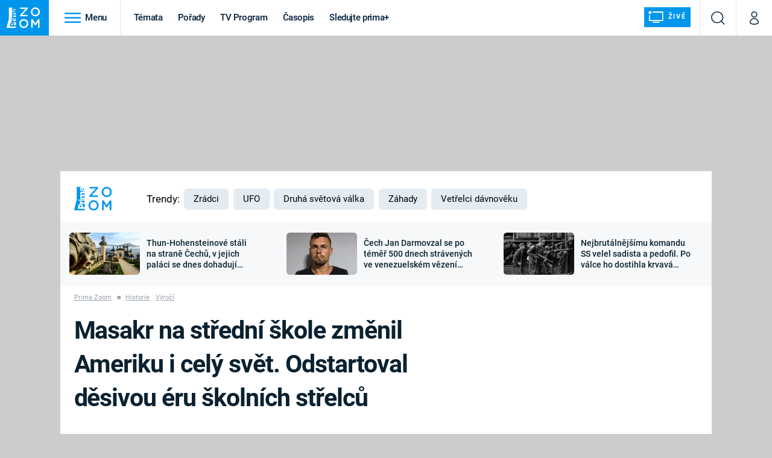

--- FILE ---
content_type: image/svg+xml
request_url: https://assets.zoom.iprima.cz/images/logo-zoom-blue.svg
body_size: 1114
content:
<svg xmlns="http://www.w3.org/2000/svg" width="62.532" height="38.662" viewBox="0 0 62.532 38.662">
  <g id="Group_188" data-name="Group 188" transform="translate(-356.457 -439.059)">
    <path id="Path_76" data-name="Path 76" d="M385.085,459.609h-4.316c-.849,0-1.352.406-1.352,1.063,0,1.093.85,1.2,2.127,1.2h3.542v-2.263" transform="translate(-11.016 -9.86)" fill="#0096ec"/>
    <path id="Path_77" data-name="Path 77" d="M385.261,446.845c.639,0,.9-.5.9-1.063,0-1.213-.7-1.618-2.325-1.56a7.359,7.359,0,0,1,.424,1.573c.138.57.38,1.05,1,1.05" transform="translate(-13.136 -2.475)" fill="#0096ec"/>
    <path id="Path_78" data-name="Path 78" d="M373.733,498.553l-.211,1.669h2.955l.144-1.669c.064-.749-.262-1.282-1.27-1.282a1.428,1.428,0,0,0-1.617,1.282" transform="translate(-8.188 -27.931)" fill="#0096ec"/>
    <path id="Path_79" data-name="Path 79" d="M379.416,469.6c0,.915.532,1.308,2.145,1.308h3.524v-2.263h-4.162c-.928,0-1.506.27-1.506.956" transform="translate(-11.016 -14.195)" fill="#0096ec"/>
    <path id="Path_80" data-name="Path 80" d="M363.822,460.18H365.8l-.264,1.82H363.5l.325-1.82m-7.365,17.432H374.07V475.2H362.507l.745-4.667a3.634,3.634,0,0,1,3.954-3.179c2.653,0,3.621,1.209,3.515,3.179l-.106,2.034h3.453v-5.7H365.5l.288-2.134h1.51l0-.025a1.641,1.641,0,0,1-1.282-1.942c.019-.153.056-.415.056-.415h2.419l-.049.55c-.07.708.065,1.768,1.691,1.768h3.936v-2.68h-7.821l.247-1.839h7.574v-.729H366.5v-2.363h1.079v-.03a2.589,2.589,0,0,1-1.309-2.232,2.092,2.092,0,0,1,1.279-2.151,2.845,2.845,0,0,1-1.279-2.429c0-2.47,1.9-2.631,3.407-2.631h4.392v-1.209a2.215,2.215,0,0,1-1.836.815c-2.571,0-2.371-2.756-2.738-4.522-.092-.436-.245-.677-.729-.677-.595,0-.822.7-.822,1.23a1.143,1.143,0,0,0,.988,1.272v2.383a2.433,2.433,0,0,1-2.113-1.215,5.064,5.064,0,0,1-.549-2.47c0-1.625.322-3.2,1.931-3.553h-7.523v20.528l-4.215,16.413Z" transform="translate(0 -0.282)" fill="#0096ec"/>
    <path id="Path_81" data-name="Path 81" d="M404.732,454.626v-.07a1.98,1.98,0,0,1,.533-1.326l10.264-11.1h-9.261a1.266,1.266,0,0,1-1.258-1.256,1.286,1.286,0,0,1,1.258-1.278h11.848a1.285,1.285,0,0,1,1.281,1.254v.072a1.871,1.871,0,0,1-.51,1.324l-10.285,11.1h9.509a1.291,1.291,0,0,1,1.277,1.28,1.27,1.27,0,0,1-1.277,1.257h-12.1a1.3,1.3,0,0,1-1.276-1.257" transform="translate(-23.163 -0.259)" fill="#0096ec"/>
    <path id="Path_82" data-name="Path 82" d="M457.961,447.526v-.047a5.581,5.581,0,0,0-5.539-5.791,5.506,5.506,0,0,0-5.493,5.746v.045a5.562,5.562,0,0,0,5.538,5.77,5.483,5.483,0,0,0,5.493-5.723m-14.03,0v-.047a8.516,8.516,0,0,1,17.03-.045v.045a8.516,8.516,0,0,1-17.03.047Z" transform="translate(-41.972 0)" fill="#0096ec"/>
    <path id="Path_83" data-name="Path 83" d="M416.018,489.472v-.046a5.585,5.585,0,0,0-5.537-5.8,5.507,5.507,0,0,0-5.493,5.751v.046a5.561,5.561,0,0,0,5.537,5.769,5.484,5.484,0,0,0,5.493-5.724m-14.03,0v-.046a8.515,8.515,0,0,1,17.029-.046v.046a8.515,8.515,0,0,1-17.029.046Z" transform="translate(-21.847 -20.125)" fill="#0096ec"/>
    <path id="Path_84" data-name="Path 84" d="M445.466,482.779a1.434,1.434,0,0,1,1.443-1.44h.3a1.5,1.5,0,0,1,1.326.769l4.644,7.292,4.672-7.316a1.441,1.441,0,0,1,1.3-.745h.3a1.432,1.432,0,0,1,1.442,1.44v13.632a1.414,1.414,0,0,1-1.442,1.421,1.439,1.439,0,0,1-1.416-1.421v-9.768l-3.691,5.549a1.407,1.407,0,0,1-1.212.744,1.388,1.388,0,0,1-1.185-.744l-3.672-5.5v9.743a1.389,1.389,0,0,1-1.416,1.4,1.372,1.372,0,0,1-1.4-1.4V482.779" transform="translate(-42.708 -20.287)" fill="#0096ec"/>
  </g>
</svg>
